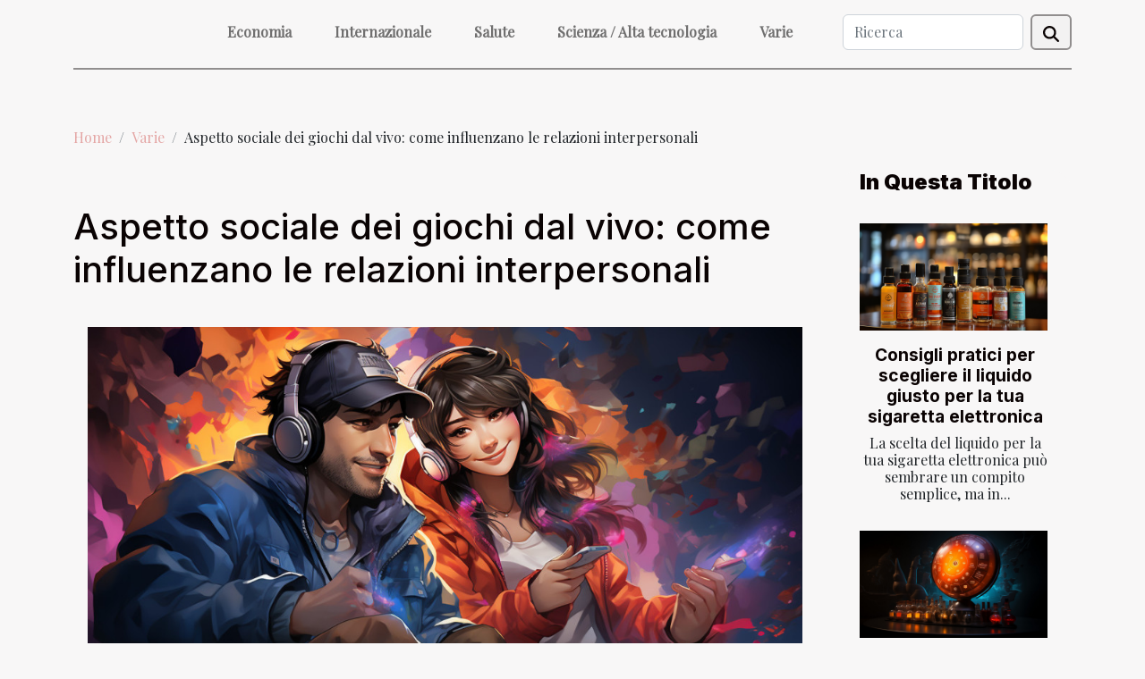

--- FILE ---
content_type: text/html; charset=UTF-8
request_url: https://psmc-donorione.com/aspetto-sociale-dei-giochi-dal-vivo-come-influenzano-le-relazioni-interpersonali
body_size: 9839
content:
<!DOCTYPE html>
    <html lang="it">
<head>
    <meta charset="utf-8">
    <title>Aspetto sociale dei giochi dal vivo: come influenzano le relazioni interpersonali</title>
<meta name="description" content="">

<meta name="robots" content="index,follow" />
<link rel="icon" type="image/png" href="/favicon.png" />
    <meta name="viewport" content="width=device-width, initial-scale=1">
    <link rel="stylesheet" href="/css/style2.css">
</head>
<body>
    <header>
    <div class="container-fluid d-flex justify-content-center">
        <nav class="navbar container navbar-expand-xl m-0 pt-3 pb-3">
            <div class="container-fluid">
                <button class="navbar-toggler" type="button" data-bs-toggle="collapse" data-bs-target="#navbarSupportedContent" aria-controls="navbarSupportedContent" aria-expanded="false" aria-label="Toggle navigation">
                    <svg xmlns="http://www.w3.org/2000/svg" fill="currentColor" class="bi bi-list" viewBox="0 0 16 16">
                        <path fill-rule="evenodd" d="M2.5 12a.5.5 0 0 1 .5-.5h10a.5.5 0 0 1 0 1H3a.5.5 0 0 1-.5-.5m0-4a.5.5 0 0 1 .5-.5h10a.5.5 0 0 1 0 1H3a.5.5 0 0 1-.5-.5m0-4a.5.5 0 0 1 .5-.5h10a.5.5 0 0 1 0 1H3a.5.5 0 0 1-.5-.5"></path>
                    </svg>
                </button>
                <div class="collapse navbar-collapse" id="navbarSupportedContent">
                    <ul class="navbar-nav">
                                                    <li class="nav-item">
    <a href="/economia" class="nav-link">Economia</a>
    </li>
                                    <li class="nav-item">
    <a href="/internazionale" class="nav-link">Internazionale</a>
    </li>
                                    <li class="nav-item">
    <a href="/salute" class="nav-link">Salute</a>
    </li>
                                    <li class="nav-item">
    <a href="/scienza-alta-tecnologia" class="nav-link">Scienza / Alta tecnologia</a>
    </li>
                                    <li class="nav-item">
    <a href="/varie" class="nav-link">Varie</a>
    </li>
                            </ul>
                    <form class="d-flex" role="search" method="get" action="/search">
    <input type="search" class="form-control"  name="q" placeholder="Ricerca" aria-label="Ricerca"  pattern=".*\S.*" required>
    <button type="submit" class="btn">
        <svg xmlns="http://www.w3.org/2000/svg" width="18px" height="18px" fill="currentColor" viewBox="0 0 512 512">
                    <path d="M416 208c0 45.9-14.9 88.3-40 122.7L502.6 457.4c12.5 12.5 12.5 32.8 0 45.3s-32.8 12.5-45.3 0L330.7 376c-34.4 25.2-76.8 40-122.7 40C93.1 416 0 322.9 0 208S93.1 0 208 0S416 93.1 416 208zM208 352a144 144 0 1 0 0-288 144 144 0 1 0 0 288z"/>
                </svg>
    </button>
</form>
                </div>
            </div>
        </nav>
    </div>
</header>
<div class="container">
        <nav aria-label="breadcrumb"
             >
            <ol class="breadcrumb">
                <li class="breadcrumb-item"><a href="/">Home</a></li>
                                    <li class="breadcrumb-item  active ">
                        <a href="/varie" title="Varie">Varie</a>                    </li>
                                <li class="breadcrumb-item">
                    Aspetto sociale dei giochi dal vivo: come influenzano le relazioni interpersonali                </li>
            </ol>
        </nav>
    </div>
<div class="container-fluid">
    <main class="container sidebar-minimal mt-2">
        <div class="row">
            <div class="col-lg-9 order-1 order-lg-2 col-12 main">

                                    <h1>
                        Aspetto sociale dei giochi dal vivo: come influenzano le relazioni interpersonali                    </h1>
                
                    <img class="img-fluid" src="/images/aspetto-sociale-dei-giochi-dal-vivo-come-influenzano-le-relazioni-interpersonali.jpg" alt="Aspetto sociale dei giochi dal vivo: come influenzano le relazioni interpersonali">                                <article class="container main" ><details  open >
                    <summary>Contenuti</summary>
        
                                    <ol>
                                        <li>
                        <a href="javascript:;" onclick="document.querySelector('#anchor_0').scrollIntoView();">L’attrazione dei giochi dal vivo</a>
                    </li>
                                                                                    <li>
                        <a href="javascript:;" onclick="document.querySelector('#anchor_1').scrollIntoView();">L’impatto sui rapporti interpersonali</a>
                    </li>
                                                                                    <li>
                        <a href="javascript:;" onclick="document.querySelector('#anchor_2').scrollIntoView();">Conclusione: Il futuro dei giochi dal vivo</a>
                    </li>
                                                                                    <li>
                        <a href="javascript:;" onclick="document.querySelector('#anchor_3').scrollIntoView();">La dimensione psicologica dei giochi dal vivo</a>
                    </li>
                                                            </ol>
                        </details>

                    <div><p>
Nell&#8217;era della tecnologia avanzata, i giochi dal vivo stanno guadagnando una popolarità senza precedenti. Non si tratta solo di un passatempo, ma di un fenomeno che ha un impatto significativo sulle nostre vite e sulle relazioni interpersonali. Questo articolo mira ad esplorare l&#8217;aspetto sociale dei giochi dal vivo e a comprendere come influenzano le relazioni. Entreremo nel cuore del suo fascino, analizzeremo il suo ruolo nella società e valuteremo il suo impatto sulle relazioni tra le persone. Ti invitiamo a continuare a leggere per scoprire come i giochi dal vivo stanno trasformando il modo in cui interagiamo con gli altri.
</p>
<h2 id="anchor_0">L&#8217;attrazione dei giochi dal vivo</h2>
<p>Una delle principali forze che alimentano la popolarità dei giochi dal vivo è il fascino universale della <strong>competizione</strong>. Questi giochi offrono un ambiente in cui le persone possono mettere alla prova le proprie abilità e sfidare gli altri, alimentando l&#8217;adrenalina e il desiderio di successo. Questo, unito al bisogno innato di <strong>socializzazione</strong>, rende i giochi dal vivo una piattaforma ideale per lo sviluppo e il rafforzamento delle relazioni interpersonali.</p>
<p>Un altro aspetto fondamentale dei giochi dal vivo è l&#8217;<strong>immersione</strong>. Questi giochi forniscono un&#8217;esperienza totalizzante, permettendo ai partecipanti di immergersi completamente in un altro mondo. Questo fenomeno, noto come <em>immersione narrativa</em>, è un potente strumento che permette ai giocatori di vivere esperienze diverse, stimolando la loro fantasia e creatività.</p>
<p>Infine, in accordo con vari psicologi sociali e ricercatori nel campo dei giochi, il <strong>coinvolgimento emotivo</strong> è un altro elemento determinante. I giochi dal vivo offrono l&#8217;opportunità di esplorare un ampio spettro di emozioni, dai momenti di gioia trionfale a quelli di tensione palpabile. L&#8217;interazione sociale all&#8217;interno di questi giochi non si limita al semplice scambio di parole, ma si estende alla condivisione di emozioni forti e profonde, arricchendo l&#8217;esperienza di gioco e rafforzando i legami tra i giocatori.</p>
<p>Nell&#8217;ambito della <strong>cultura popolare</strong>, il fenomeno dei giochi dal vivo si sta manifestando con una forza sempre più pervasiva, divenendo una componente quasi imprescindibile del panorama ludico contemporaneo. Questi giochi, attraverso un&#8217;efficace <strong>integrazione sociale</strong>, stanno drasticamente modificando la <strong>percezione dei giochi</strong> da parte del grande pubblico.</p>
<p>Un sociologo o un esperto di cultura popolare potrebbe analizzare questo fenomeno alla luce delle dinamiche sociali e culturali attuali, evidenziando come i giochi dal vivo possano rappresentare un vero e proprio strumento di coesione sociale. Questi giochi, infatti, permettono l&#8217;instaurazione di una <strong>comunità di appassionati</strong>, un gruppo di individui uniti dalla stessa passione, che condividono esperienze, emozioni e, in molti casi, sviluppano profonde relazioni interpersonali.</p>
<p>In questo contesto, la <strong>Cultura del gioco</strong> emerge come un ambito di studio fondamentale: essa indaga le pratiche, le regole, i comportamenti e le interazioni che caratterizzano l&#8217;esperienza di gioco, con particolare attenzione ai giochi dal vivo. Questi ultimi, infatti, rappresentano un terreno particolarmente fertile per l&#8217;analisi sociologica, in quanto mettono in scena una complessa rete di relazioni sociali, spesso influenzate da dinamiche di cooperazione, competizione, negoziazione e conflitto.</p>
<p>In sintesi, i giochi dal vivo stanno acquisendo un ruolo sempre più rilevante nella società, contribuendo alla definizione della cultura popolare contemporanea e alla formazione di comunità di appassionati fortemente coese. Si tratta di un fenomeno socio-culturale di grande interesse, che merita di essere studiato e approfondito.</p>
<h2 id="anchor_1">L&#8217;impatto sui rapporti interpersonali</h2>
<p>Un aspetto fondamentale da considerare quando si esaminano i giochi dal vivo è l&#8217;effetto che hanno sulle relazioni interpersonali. Questi giochi, infatti, svolgono un ruolo significativo nell&#8217;incoraggiare l&#8217;interazione e la comunicazione tra i partecipanti. Viene promosso lo scambio di idee e la collaborazione, aspetti che possono rinforzare i legami esistenti e favorire la creazione di nuove relazioni.</p>
<p>Tuttavia, non bisogna dimenticare che i giochi dal vivo possono anche alimentare la competizione e, in alcuni casi, dare origine a conflitti. Questo è particolarmente vero per i giochi che mettono i giocatori in situazioni competitive dirette. In questo contesto, le dinamiche sociali possono diventare complesse e potenzialmente sfociare in attriti tra i partecipanti.</p>
<p>Un esperto di dinamiche sociali o uno psicologo potrebbe fornire una visuale approfondita su come le relazioni interpersonali vengono influenzate da queste situazioni. Questi professionisti possono aiutare a capire come gestire al meglio la competizione e i conflitti che possono emergere durante i giochi dal vivo, permettendo ai partecipanti di trarre il massimo beneficio da queste esperienze.</p>
<h2 id="anchor_2">Conclusione: Il futuro dei giochi dal vivo</h2>
<p>Nel panorama attuale, si può solo ipotizzare l&#8217;evoluzione dei giochi dal vivo nel futuro. Secondo un esperto di tendenze dei giochi e un futurista del settore, potremmo assistere a una crescita esponenziale di questa forma di intrattenimento, che potrebbe portare a cambiamenti significativi nelle relazioni interpersonali. </p>
<p>Nonostante sia difficile prevedere con precisione il futuro, l&#8217;esperto sottolinea il potenziale di questi giochi nel rafforzamento delle relazioni interpersonali. I giochi dal vivo, infatti, richiedono una forte interazione e collaborazione tra i partecipanti, elementi che possono contribuire a migliorare la comprensione reciproca e l&#8217;empatia, rinforzando così i legami interpersonali.</p>
<p>Per quanto riguarda l&#8217;impatto sulla società, l&#8217;esperto ritiene che i giochi dal vivo potrebbero svolgere un ruolo fondamentale nello sviluppo di una comunità più coesa e integrata. Il gioco, come forma di espressione sociale, può infatti favorire l&#8217;inclusione, la collaborazione e la cooperazione, elementi chiave per il benessere della società.</p>
<p>In sostanza, le tendenze del gioco indicano un futuro ricco di opportunità per i giochi dal vivo. Nonostante le sfide che si presenteranno, il potenziale di questi giochi nell&#8217;influenzare positivamente le relazioni interpersonali e la società in generale è indiscutibile. </p>
<h2 id="anchor_3">La dimensione psicologica dei giochi dal vivo</h2>
<p>I giochi dal vivo offrono un&#8217;ottima opportunità per esplorare la dimensione psicologica dell&#8217;individuo. Questi giochi, spesso caratterizzati da un alto grado di interazione e coinvolgimento, possono influenzare in modo significativo il comportamento e le emozioni delle persone. Essi possono suscitare una vasta gamma di emozioni, dai sentimenti di euforia e trionfo alla frustrazione e alla delusione, fornendo allo stesso tempo un&#8217;importante via di fuga dalla realtà quotidiana.</p>
<p>Inoltre, i giochi dal vivo possono essere utilizzati come potenti strumenti terapeutici. Infatti, attraverso la cosiddetta &#8220;Terapia attraverso il gioco&#8221;, gli psicologi e i terapeuti possono utilizzare questi giochi per aiutare i pazienti a migliorare le loro competenze sociali e gestire lo stress. Ad esempio, un gioco dal vivo che richiede la collaborazione e l&#8217;interazione con altri giocatori può aiutare una persona a sviluppare abilità di comunicazione e di lavoro di squadra. Allo stesso modo, un gioco stressante o sfidante può fornire un ambiente sicuro in cui sperimentare e gestire lo stress.</p>
<p>Se desideri approfondire l&#8217;argomento o consultare delle statistiche relative ai giochi dal vivo, ti consigliamo di visitare il seguente sito: <a href="https://crazytime-livegame.com/it/statistiche">https://crazytime-livegame.com/it/statistiche</a></p><div></article>            </div>
            <aside class="col-lg-3 order-2 order-lg-2 col-12 aside-right">
                <div class="list-flat-img">
                    <h2>In questa titolo</h2>                            <section>

                    <figure><a href="/consigli-pratici-per-scegliere-il-liquido-giusto-per-la-tua-sigaretta-elettronica" title="Consigli pratici per scegliere il liquido giusto per la tua sigaretta elettronica"><img class="d-block w-100" src="/images/consigli-pratici-per-scegliere-il-liquido-giusto-per-la-tua-sigaretta-elettronica.jpeg" alt="Consigli pratici per scegliere il liquido giusto per la tua sigaretta elettronica"></a></figure>                    
                    <div>
                        <h3><a href="/consigli-pratici-per-scegliere-il-liquido-giusto-per-la-tua-sigaretta-elettronica" title="Consigli pratici per scegliere il liquido giusto per la tua sigaretta elettronica">Consigli pratici per scegliere il liquido giusto per la tua sigaretta elettronica</a></h3>                        <div>
La scelta del liquido per la tua sigaretta elettronica può sembrare un compito semplice, ma in...</div>                    </div>
                </section>
                            <section>

                    <figure><a href="/come-ci-si-qualifica-per-i-gironi-della-champions-league" title="Come ci si qualifica per i gironi della Champions League ?"><img class="d-block w-100" src="/images/come-ci-si-qualifica-per-i-gironi-della-champions-league.jpeg" alt="Come ci si qualifica per i gironi della Champions League ?"></a></figure>                    
                    <div>
                        <h3><a href="/come-ci-si-qualifica-per-i-gironi-della-champions-league" title="Come ci si qualifica per i gironi della Champions League ?">Come ci si qualifica per i gironi della Champions League ?</a></h3>                        <div>Ogni anno, nel continente europeo, si svolge una prestigiosa competizione calcistica, nota come...</div>                    </div>
                </section>
                            <section>

                    <figure><a href="/4-cose-che-entusiasmano-i-giocatori-del-casino-neon54" title="4 cose che entusiasmano i giocatori del Casinò Neon54"><img class="d-block w-100" src="/images/4-cose-che-entusiasmano-i-giocatori-del-casino-neon54.jpg" alt="4 cose che entusiasmano i giocatori del Casinò Neon54"></a></figure>                    
                    <div>
                        <h3><a href="/4-cose-che-entusiasmano-i-giocatori-del-casino-neon54" title="4 cose che entusiasmano i giocatori del Casinò Neon54">4 cose che entusiasmano i giocatori del Casinò Neon54</a></h3>                        <div>Il gioco d&#8217;azzardo online è diventato sempre più popolare negli ultimi anni. Di conseguenza,...</div>                    </div>
                </section>
                            <section>

                    <figure><a href="/perche-vale-la-pena-esplorare-il-grand-canyon-in-elicottero" title="Perché vale la pena esplorare il Grand Canyon in elicottero ?"><img class="d-block w-100" src="/images/perche-vale-la-pena-esplorare-il-grand-canyon-in-elicottero.jpeg" alt="Perché vale la pena esplorare il Grand Canyon in elicottero ?"></a></figure>                    
                    <div>
                        <h3><a href="/perche-vale-la-pena-esplorare-il-grand-canyon-in-elicottero" title="Perché vale la pena esplorare il Grand Canyon in elicottero ?">Perché vale la pena esplorare il Grand Canyon in elicottero ?</a></h3>                        <div>Il Grand Canyon è una delle meraviglie naturali più famose e visitate degli Stati Uniti. Con i...</div>                    </div>
                </section>
                                    </div>
            </aside>
        </div>
        <div class="container pages-list-default">
        <h2>Simile</h2>                    <section>
                <div class="row">
                    <div class="col-sm-3">
                        <a href="/consigli-pratici-per-scegliere-il-liquido-giusto-per-la-tua-sigaretta-elettronica" title="Consigli pratici per scegliere il liquido giusto per la tua sigaretta elettronica"><img class="float-start img-fluid" src="/images/consigli-pratici-per-scegliere-il-liquido-giusto-per-la-tua-sigaretta-elettronica.jpeg" alt="Consigli pratici per scegliere il liquido giusto per la tua sigaretta elettronica"></a>                    </div>
                    <div class="col-sm-9 "> 
                        <h3><a href="/consigli-pratici-per-scegliere-il-liquido-giusto-per-la-tua-sigaretta-elettronica" title="Consigli pratici per scegliere il liquido giusto per la tua sigaretta elettronica">Consigli pratici per scegliere il liquido giusto per la tua sigaretta elettronica</a></h3>                        <time datetime="2023-10-06 02:20:06">6 ottobre 2023 02:20</time>                        <div>
La scelta del liquido per la tua sigaretta elettronica può sembrare un compito semplice, ma in realtà comporta una serie di considerazioni essenziali per garantire una esperienza di vapore soddisfacente. Ogni liquido ha le sue specifiche caratteristiche che possono variare in base al gusto, alla produzione di vapore e alla sensibilità della gola. In questo articolo, vi guideremo attraverso vari aspetti da considerare quando si sceglie il giusto liquido per la tua sigaretta elettronica. Ecco una panoramica dei punti che tratteremo, dai tipi di liquidi disponibili, alla resistenza della sigaretta, fino alla percentuale di nicotina più adatta per te. Siamo sicuri che alla fine di questo articolo sarete in grado di fare la scelta più adatta alle vostre esigenze.

Analizzare le differenze...<!--    <time datetime="2023-10-06 02:20:06">6 ottobre 2023 02:20</time> --></div>                                            </div>
                </div>

            </section>
                    <section>
                <div class="row">
                    <div class="col-sm-3">
                        <a href="/come-ci-si-qualifica-per-i-gironi-della-champions-league" title="Come ci si qualifica per i gironi della Champions League ?"><img class="float-start img-fluid" src="/images/come-ci-si-qualifica-per-i-gironi-della-champions-league.jpeg" alt="Come ci si qualifica per i gironi della Champions League ?"></a>                    </div>
                    <div class="col-sm-9 "> 
                        <h3><a href="/come-ci-si-qualifica-per-i-gironi-della-champions-league" title="Come ci si qualifica per i gironi della Champions League ?">Come ci si qualifica per i gironi della Champions League ?</a></h3>                        <time datetime="2023-07-08 05:24:01">8 luglio 2023 05:24</time>                        <div>Ogni anno, nel continente europeo, si svolge una prestigiosa competizione calcistica, nota come Champions League. Vi partecipano alcuni club che si sono qualificati per la competizione. Vengono formati dei gruppi e si giocano le partite di qualificazione per gli ultimi 16 anni. In questo articolo scoprirete come qualificarvi per le fasi a gironi di questa competizione europea.
Costruire una buona squadra
I gruppi della Champions League sono tutti composti da 4 squadre, alcune delle quali sono più competitive di altre, con un link importante all&#8217;interno di ogni squadra. Questo perché le squadre che si sono classificate al primo posto nei rispettivi campionati nazionali sono le prime di ogni gruppo. Le squadre seconde classificate e le altre saranno poi sorteggiate tra queste prime....<!--    <time datetime="2023-07-08 05:24:01">8 luglio 2023 05:24</time> --></div>                                            </div>
                </div>

            </section>
                    <section>
                <div class="row">
                    <div class="col-sm-3">
                        <a href="/4-cose-che-entusiasmano-i-giocatori-del-casino-neon54" title="4 cose che entusiasmano i giocatori del Casinò Neon54"><img class="float-start img-fluid" src="/images/4-cose-che-entusiasmano-i-giocatori-del-casino-neon54.jpg" alt="4 cose che entusiasmano i giocatori del Casinò Neon54"></a>                    </div>
                    <div class="col-sm-9 "> 
                        <h3><a href="/4-cose-che-entusiasmano-i-giocatori-del-casino-neon54" title="4 cose che entusiasmano i giocatori del Casinò Neon54">4 cose che entusiasmano i giocatori del Casinò Neon54</a></h3>                        <time datetime="2023-06-09 17:36:02">9 giugno 2023 17:36</time>                        <div>Il gioco d&#8217;azzardo online è diventato sempre più popolare negli ultimi anni. Di conseguenza, i giocatori di tutto il mondo sono alla ricerca di esperienze emozionanti che li appassionino. Neon54 è una delle migliori piattaforme di gioco online. Comprende l&#8217;importanza di stare al passo con le tendenze emergenti nell&#8217;industria del gioco. Questo articolo analizza le caratteristiche di Neon54 Casino.
Selezione diversificata di giochi emozionanti&nbsp;
Rinomato per l&#8217;offerta di una selezione diversificata di giochi emozionanti, Neon 54 Casino è una piattaforma che la maggior parte dei giocatori ama. Che siate fan dei classici giochi da tavolo o dei giochi dal vivo, troverete una varietà di opzioni per soddisfare le vostre voglie di gioco. Le slot machine sono il gioco...<!--    <time datetime="2023-06-09 17:36:02">9 giugno 2023 17:36</time> --></div>                                            </div>
                </div>

            </section>
                    <section>
                <div class="row">
                    <div class="col-sm-3">
                        <a href="/perche-vale-la-pena-esplorare-il-grand-canyon-in-elicottero" title="Perché vale la pena esplorare il Grand Canyon in elicottero ?"><img class="float-start img-fluid" src="/images/perche-vale-la-pena-esplorare-il-grand-canyon-in-elicottero.jpeg" alt="Perché vale la pena esplorare il Grand Canyon in elicottero ?"></a>                    </div>
                    <div class="col-sm-9 "> 
                        <h3><a href="/perche-vale-la-pena-esplorare-il-grand-canyon-in-elicottero" title="Perché vale la pena esplorare il Grand Canyon in elicottero ?">Perché vale la pena esplorare il Grand Canyon in elicottero ?</a></h3>                        <time datetime="2023-04-20 02:44:02">20 aprile 2023 02:44</time>                        <div>Il Grand Canyon è una delle meraviglie naturali più famose e visitate degli Stati Uniti. Con i suoi profondi canyon, le imponenti pareti rocciose e il fiume Colorado, attira ogni anno milioni di visitatori da tutto il mondo. Ci sono molti modi per vivere il Grand Canyon, ma uno dei più spettacolari è quello di esplorarlo in elicottero. Quali sono i vantaggi di questa esperienza unica? Tuffatevi nel mondo di questo articolo per conoscere i vantaggi di visitare il Grand Canyon in elicottero.
La vista mozzafiato dall&#8217;alto
Uno degli aspetti più impressionanti dell&#8217;esplorazione del Grand Canyon in elicottero è la vista mozzafiato che si gode dall&#8217;alto. Coloro che l&#8217;hanno già sperimentato potranno darvi un resoconto della loro esperienza. Gli elicotteri permettono di...<!--    <time datetime="2023-04-20 02:44:02">20 aprile 2023 02:44</time> --></div>                                            </div>
                </div>

            </section>
                    <section>
                <div class="row">
                    <div class="col-sm-3">
                        <a href="/perche-scegliere-una-batteria-esterna-a-energia-solare-da-220-v" title="Perché scegliere una batteria esterna a energia solare da 220 V ?"><img class="float-start img-fluid" src="/images/perche-scegliere-una-batteria-esterna-a-energia-solare-da-220-v.jpeg" alt="Perché scegliere una batteria esterna a energia solare da 220 V ?"></a>                    </div>
                    <div class="col-sm-9 "> 
                        <h3><a href="/perche-scegliere-una-batteria-esterna-a-energia-solare-da-220-v" title="Perché scegliere una batteria esterna a energia solare da 220 V ?">Perché scegliere una batteria esterna a energia solare da 220 V ?</a></h3>                        <time datetime="2023-03-02 21:26:02">2 marzo 2023 21:26</time>                        <div>Oggi molti dispositivi elettronici fanno parte della nostra vita quotidiana. Tuttavia, la loro autonomia è spesso limitata. Per ovviare a questo problema, può essere utile l&#8217;acquisto di una batteria esterna a energia solare da 220V. Scoprite perché dovreste acquistarne una.
Un accessorio versatile e facile da usare
Sono diversi i fattori che possono motivare l&#8217;acquisto di una batteria esterna portatile a energia solare. Tra questi, la versatilità e la facilità d&#8217;uso. Continuate a leggere per avere informazioni speciali. La maggior parte delle batterie solari esterne ha una grande capacità di accumulo. Ciò consente di caricare diversi dispositivi elettronici contemporaneamente. Di solito sono dotate di diverse porte di uscita, come porte USB, prese di corrente e porte CC...<!--    <time datetime="2023-03-02 21:26:02">2 marzo 2023 21:26</time> --></div>                                            </div>
                </div>

            </section>
                    <section>
                <div class="row">
                    <div class="col-sm-3">
                        <a href="/royal-bois-un-tavolo-in-frassino" title="Royal bois: un tavolo in frassino"><img class="float-start img-fluid" src="/images/royal-bois-un-tavolo-in-frassino.jpeg" alt="Royal bois: un tavolo in frassino"></a>                    </div>
                    <div class="col-sm-9 "> 
                        <h3><a href="/royal-bois-un-tavolo-in-frassino" title="Royal bois: un tavolo in frassino">Royal bois: un tavolo in frassino</a></h3>                        <time datetime="2023-01-12 00:02:02">12 gennaio 2023 00:02</time>                        <div>Il legno di frassino è la soluzione ideale per realizzare tavoli in stile classico e moderno. Questo albero ha una proprietà unica. Man mano che il colore si intensifica, acquisisce una patina. Il legno di frassino è elegante. Inoltre, i tavoli realizzati con questo materiale non passano mai di moda.
Legno di frassino
Il frassino è un legno molto versatile e ampiamente utilizzato. Infatti, offre un eccellente rapporto qualità/ resistenza. Utilizzato spesso per realizzare splendidi mobili, è apprezzato anche in aree più esigenti. Ma quali? Per scoprirlo, clicca qui. Esistono due tipi principali di cenere. In primo luogo, c&#8217;è il frassino europeo, che si trova in tutta l&#8217;Europa occidentale e persino in Nord Africa. In secondo luogo, c&#8217;è il frassino americano, che si trova...<!--    <time datetime="2023-01-12 00:02:02">12 gennaio 2023 00:02</time> --></div>                                            </div>
                </div>

            </section>
                    <section>
                <div class="row">
                    <div class="col-sm-3">
                        <a href="/come-scegliere-correttamente-un-vibratore" title="Come scegliere correttamente un vibratore?"><img class="float-start img-fluid" src="/nophoto.png" alt="Come scegliere correttamente un vibratore?"></a>                    </div>
                    <div class="col-sm-9 "> 
                        <h3><a href="/come-scegliere-correttamente-un-vibratore" title="Come scegliere correttamente un vibratore?">Come scegliere correttamente un vibratore?</a></h3>                        <time datetime="2022-09-05 23:42:28">5 settembre 2022 23:42</time>                        <div>Il vibratore è un pene artificiale realizzato per consentire alle persone di provare piacere sessuale. È un oggetto sessuale che può essere usato da soli o con un partner. Consente la soddisfazione manuale. Inoltre, sul mercato esistono diversi tipi di vibratori. Spetta all&#8217;utente scegliere il vibratore giusto. Scoprite alcuni consigli in questo articolo.
Considerare il tipo di vibratore
Quando si sceglie un vibratore, è importante considerare il tipo di vibratore. Visitando il sito https://punto-g.info/, scoprirete che esistono diverse categorie di vibratori. Ognuna di esse ha le proprie caratteristiche. Dovete quindi verificare quale tipo di vibratore è adatto a voi e può soddisfare le vostre esigenze. A tal fine, è necessario fare una ricerca sui vibratori. In questo modo...<!--    <time datetime="2022-09-05 23:42:28">5 settembre 2022 23:42</time> --></div>                                            </div>
                </div>

            </section>
                    <section>
                <div class="row">
                    <div class="col-sm-3">
                        <a href="/come-si-stima-il-prezzo-di-un-oggetto-di-seconda-mano-in-vendita" title="Come si stima il prezzo di un oggetto di seconda mano in vendita?"><img class="float-start img-fluid" src="/images/come-si-stima-il-prezzo-di-un-oggetto-di-seconda-mano-in-vendita.jpg" alt="Come si stima il prezzo di un oggetto di seconda mano in vendita?"></a>                    </div>
                    <div class="col-sm-9 "> 
                        <h3><a href="/come-si-stima-il-prezzo-di-un-oggetto-di-seconda-mano-in-vendita" title="Come si stima il prezzo di un oggetto di seconda mano in vendita?">Come si stima il prezzo di un oggetto di seconda mano in vendita?</a></h3>                        <time datetime="2022-04-06 23:13:54">6 aprile 2022 23:13</time>                        <div>Il lavoro di vendere o rivendere oggetti di seconda mano non è facile, nel senso che stimare il prezzo di questi oggetti richiede una certa abilità. Quando sono stimati a un prezzo basso, questo può mostrare che sono già in cattive condizioni e il contrario può scoraggiare i potenziali clienti. Così per una buona stima si dovrebbe ricorrere alla casa d&#8217;aste o utilizzare alcune applicazioni mobili.
Utilizzando una casa d&#8217;aste
La vendita di oggetti di seconda mano può essere intesa in diversi settori. Si possono vendere libri, arte, veicoli e macchinari, accessori per la casa e molte altre cose. Per ottenere una migliore vendita di questi ultimi, visitate il sito erowz.it che non vi deluderà. Infatti, uno dei modi per risolvere questo problema è quello di utilizzare un banditore...<!--    <time datetime="2022-04-06 23:13:54">6 aprile 2022 23:13</time> --></div>                                            </div>
                </div>

            </section>
                    <section>
                <div class="row">
                    <div class="col-sm-3">
                        <a href="/alcuni-criteri-per-scegliere-una-cantina-efficiente" title="Alcuni criteri per scegliere una cantina efficiente"><img class="float-start img-fluid" src="/images/alcuni-criteri-per-scegliere-una-cantina-efficiente.jpg" alt="Alcuni criteri per scegliere una cantina efficiente"></a>                    </div>
                    <div class="col-sm-9 "> 
                        <h3><a href="/alcuni-criteri-per-scegliere-una-cantina-efficiente" title="Alcuni criteri per scegliere una cantina efficiente">Alcuni criteri per scegliere una cantina efficiente</a></h3>                        <time datetime="2021-09-07 21:54:55">7 settembre 2021 21:54</time>                        <div>Se sei un amante del vino o solo un consumatore occasionale, probabilmente sai che bere il vino alla giusta temperatura lo rende migliore. È quindi importante che abbiate una cantina funzionale nella vostra casa. Ma per essere efficace, la vostra scelta deve prendere in considerazione alcuni criteri.
Controllare le condizioni di conservazione
La ragione per comprare una cantina è quella di mantenere le bottiglie di vino alla giusta temperatura. Pertanto, è importante che ne prendiate uno che soddisfi le condizioni ottimali per ottenere questo risultato.
L&#8217;eccezionale cantina ha qualità innegabili. Tra questi, ci deve essere :

Oscurità: questo è importante perché un vino troppo esposto alla luce invecchia rapidamente,
una temperatura ideale che è definita come &#8220;non troppo...<!--    <time datetime="2021-09-07 21:54:55">7 settembre 2021 21:54</time> --></div>                                            </div>
                </div>

            </section>
                    <section>
                <div class="row">
                    <div class="col-sm-3">
                        <a href="/conosce-le-rose-nere" title="Conosce le rose nere?"><img class="float-start img-fluid" src="/images/conosce-le-rose-nere.jpg" alt="Conosce le rose nere?"></a>                    </div>
                    <div class="col-sm-9 "> 
                        <h3><a href="/conosce-le-rose-nere" title="Conosce le rose nere?">Conosce le rose nere?</a></h3>                        <time datetime="2021-08-23 14:35:55">23 agosto 2021 14:35</time>                        <div>Le rose nere sono belle e la maggior parte delle volte è ottenuta una rosa di questo colore artificialmente.
L’unico paese dove le rose nere sono vere
E’ bene sapere che ci sono vere rose nere che crescono da qualche parte sul pianeta. Se il viaggio vale la deviazione, dovrai comunque percorrere un po&#8217; di sentiero prima di raggiungere la famosa rosa d&#8217;ebano. Questa meraviglia cresce nel grazioso villaggio di Halfeti in Turchia ed è stata persino ribattezzata Siyah Gül. La cosa più strana è che questa varietà di rose può crescere ovunque sul pianeta.
Ma è solo a Halfeti che darà petali color carbone. Piantalo in un altro mezzo e darà petali color sangue… Piuttosto affascinante?  Si ritiene che il colore nero sia dovuto al microclima causato dal fiume Eufrate, che confina con...<!--    <time datetime="2021-08-23 14:35:55">23 agosto 2021 14:35</time> --></div>                                            </div>
                </div>

            </section>
                    </div>
                    </main>
</div>
<footer>
    <div class="container-fluid">
        <div class="container">
            <div class="row">
                <div class="col-12 col-lg-4">
                    <div class="row">
                        <section>
            <div>
                <h3><a href="/economia" title="Economia">Economia</a></h3>                            </div>
        </section>
            <section>
            <div>
                <h3><a href="/internazionale" title="Internazionale">Internazionale</a></h3>                            </div>
        </section>
            <section>
            <div>
                <h3><a href="/salute" title="Salute">Salute</a></h3>                            </div>
        </section>
            <section>
            <div>
                <h3><a href="/scienza-alta-tecnologia" title="Scienza / Alta tecnologia">Scienza / Alta tecnologia</a></h3>                            </div>
        </section>
            <section>
            <div>
                <h3><a href="/varie" title="Varie">Varie</a></h3>                            </div>
        </section>
                            </div>
                                    </div>
                <div class="col-12 col-lg-4">
                    <form class="d-flex" role="search" method="get" action="/search">
    <input type="search" class="form-control"  name="q" placeholder="Ricerca" aria-label="Ricerca"  pattern=".*\S.*" required>
    <button type="submit" class="btn">
        <svg xmlns="http://www.w3.org/2000/svg" width="18px" height="18px" fill="currentColor" viewBox="0 0 512 512">
                    <path d="M416 208c0 45.9-14.9 88.3-40 122.7L502.6 457.4c12.5 12.5 12.5 32.8 0 45.3s-32.8 12.5-45.3 0L330.7 376c-34.4 25.2-76.8 40-122.7 40C93.1 416 0 322.9 0 208S93.1 0 208 0S416 93.1 416 208zM208 352a144 144 0 1 0 0-288 144 144 0 1 0 0 288z"/>
                </svg>
    </button>
</form>
                </div>
            </div>
        </div>
    </div>
    <div class="container-fluid">
        <div class="row">
            copyright 2026 psmc-donorione.com
   
    </div>
    </div>
</footer>

    <script src="https://cdn.jsdelivr.net/npm/bootstrap@5.0.2/dist/js/bootstrap.bundle.min.js" integrity="sha384-MrcW6ZMFYlzcLA8Nl+NtUVF0sA7MsXsP1UyJoMp4YLEuNSfAP+JcXn/tWtIaxVXM" crossorigin="anonymous"></script>
    </body>
</html>
